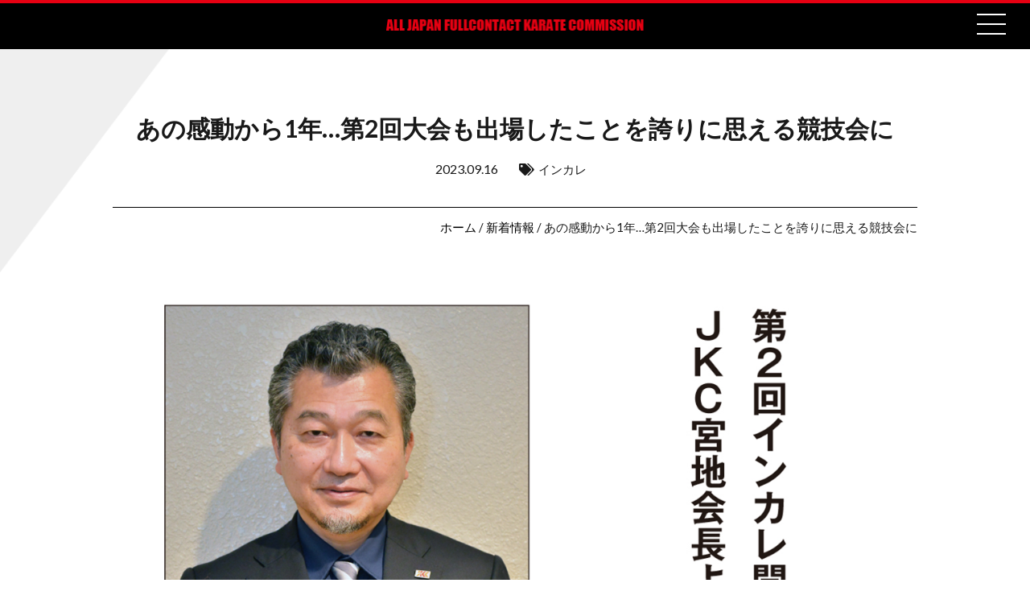

--- FILE ---
content_type: text/html; charset=UTF-8
request_url: https://fullcontactkarate.jp/news/miyachi_message2023/
body_size: 6201
content:

<!DOCTYPE html>

<html lang="ja" prefix="og: http://ogp.me/ns#" class="t-html
">

<head prefix="og: http://ogp.me/ns# fb: http://ogp.me/ns/fb# article: http://ogp.me/ns/article#">
<meta charset="UTF-8">
<title>あの感動から1年…第2回大会も出場したことを誇りに思える競技会に│JKCフルコンタクト空手</title>
<meta name='robots' content='max-image-preview:large' />
<link rel="alternate" title="oEmbed (JSON)" type="application/json+oembed" href="https://fullcontactkarate.jp/wp-json/oembed/1.0/embed?url=https%3A%2F%2Ffullcontactkarate.jp%2Fnews%2Fmiyachi_message2023%2F" />
<link rel="alternate" title="oEmbed (XML)" type="text/xml+oembed" href="https://fullcontactkarate.jp/wp-json/oembed/1.0/embed?url=https%3A%2F%2Ffullcontactkarate.jp%2Fnews%2Fmiyachi_message2023%2F&#038;format=xml" />
<style id='wp-img-auto-sizes-contain-inline-css' type='text/css'>
img:is([sizes=auto i],[sizes^="auto," i]){contain-intrinsic-size:3000px 1500px}
/*# sourceURL=wp-img-auto-sizes-contain-inline-css */
</style>
<link rel='stylesheet' id='dashicons-css' href='https://fullcontactkarate.jp/wp-includes/css/dashicons.min.css?ver=6.9' type='text/css' media='all' />
<link rel='stylesheet' id='thickbox-css' href='https://fullcontactkarate.jp/wp-includes/js/thickbox/thickbox.css?ver=6.9' type='text/css' media='all' />
<link rel='stylesheet' id='wp-block-library-css' href='https://fullcontactkarate.jp/wp-includes/css/dist/block-library/style.min.css?ver=6.9' type='text/css' media='all' />

<style id='classic-theme-styles-inline-css' type='text/css'>
/*! This file is auto-generated */
.wp-block-button__link{color:#fff;background-color:#32373c;border-radius:9999px;box-shadow:none;text-decoration:none;padding:calc(.667em + 2px) calc(1.333em + 2px);font-size:1.125em}.wp-block-file__button{background:#32373c;color:#fff;text-decoration:none}
/*# sourceURL=/wp-includes/css/classic-themes.min.css */
</style>
<script type="text/javascript" src="https://fullcontactkarate.jp/wp-includes/js/jquery/jquery.min.js?ver=3.7.1" id="jquery-core-js"></script>
<script type="text/javascript" src="https://fullcontactkarate.jp/wp-includes/js/jquery/jquery-migrate.min.js?ver=3.4.1" id="jquery-migrate-js"></script>
<link rel="https://api.w.org/" href="https://fullcontactkarate.jp/wp-json/" /><link rel="alternate" title="JSON" type="application/json" href="https://fullcontactkarate.jp/wp-json/wp/v2/news/929" /><link rel="stylesheet" href="https://fullcontactkarate.jp/wp-content/themes/the-thor/css/icon.min.css">
<link rel="stylesheet" href="https://fonts.googleapis.com/css?family=Lato:100,300,400,700,900">
<link rel="stylesheet" href="https://fonts.googleapis.com/css?family=Fjalla+One">
<link rel="stylesheet" href="https://fonts.googleapis.com/css?family=Noto+Sans+JP:100,200,300,400,500,600,700,800,900">
<link rel="stylesheet" href="https://fullcontactkarate.jp/wp-content/themes/the-thor/style.min.css">
<link rel="stylesheet" href="https://fullcontactkarate.jp/wp-content/themes/the-thor-child/style-user.css?1605623940">
<link rel="canonical" href="https://fullcontactkarate.jp/news/miyachi_message2023/" />
<script src="https://ajax.googleapis.com/ajax/libs/jquery/1.12.4/jquery.min.js"></script>
<meta http-equiv="X-UA-Compatible" content="IE=edge">
<meta name="viewport" content="width=device-width, initial-scale=1, viewport-fit=cover"/>
<style>
.content .es-LiconBox:before{background-color:#a83f3f;}.content .es-LiconCircle:before{background-color:#a83f3f;}.content .es-BTiconBox:before{background-color:#a83f3f;}.content .es-BTiconCircle:before{background-color:#a83f3f;}.content .es-BiconObi{border-color:#a83f3f;}.content .es-BiconCorner:before{background-color:#a83f3f;}.content .es-BiconCircle:before{background-color:#a83f3f;}.content .es-BmarkHatena::before{background-color:#005293;}.content .es-BmarkExcl::before{background-color:#b60105;}.content .es-BmarkQ::before{background-color:#005293;}.content .es-BmarkQ::after{border-top-color:#005293;}.content .es-BmarkA::before{color:#b60105;}.content .es-BsubTradi::before{color:#ffffff;background-color:#b60105;border-color:#b60105;}.btn__link-primary{color:#ffffff; background-color:#3f3f3f;}.content .btn__link-primary{color:#ffffff; background-color:#3f3f3f;}.searchBtn__contentInner .btn__link-search{color:#ffffff; background-color:#3f3f3f;}.btn__link-secondary{color:#ffffff; background-color:#3f3f3f;}.content .btn__link-secondary{color:#ffffff; background-color:#3f3f3f;}.btn__link-search{color:#ffffff; background-color:#3f3f3f;}.btn__link-normal{color:#3f3f3f;}.content .btn__link-normal{color:#3f3f3f;}.btn__link-normal:hover{background-color:#3f3f3f;}.content .btn__link-normal:hover{background-color:#3f3f3f;}.comments__list .comment-reply-link{color:#3f3f3f;}.comments__list .comment-reply-link:hover{background-color:#3f3f3f;}@media only screen and (min-width: 992px){.subNavi__link-pickup{color:#3f3f3f;}}@media only screen and (min-width: 992px){.subNavi__link-pickup:hover{background-color:#3f3f3f;}}.content h2{color:#191919}.content h3{color:#191919}.content h4{color:#191919}.content h5{color:#191919}.content ul > li::before{color:#a83f3f;}.content ul{color:#191919;}.content ol > li::before{color:#a83f3f; border-color:#a83f3f;}.content ol > li > ol > li::before{background-color:#a83f3f; border-color:#a83f3f;}.content ol > li > ol > li > ol > li::before{color:#a83f3f; border-color:#a83f3f;}.content ol{color:#191919;}.content .balloon .balloon__text{color:#191919; background-color:#f2f2f2;}.content .balloon .balloon__text-left:before{border-left-color:#f2f2f2;}.content .balloon .balloon__text-right:before{border-right-color:#f2f2f2;}.content .balloon-boder .balloon__text{color:#191919; background-color:#ffffff;  border-color:#d8d8d8;}.content .balloon-boder .balloon__text-left:before{border-left-color:#d8d8d8;}.content .balloon-boder .balloon__text-left:after{border-left-color:#ffffff;}.content .balloon-boder .balloon__text-right:before{border-right-color:#d8d8d8;}.content .balloon-boder .balloon__text-right:after{border-right-color:#ffffff;}.content blockquote{color:#191919; background-color:#f2f2f2;}.content blockquote::before{color:#d8d8d8;}.content table{color:#191919; border-top-color:#E5E5E5; border-left-color:#E5E5E5;}.content table th{background:#7f7f7f; color:#ffffff; ;border-right-color:#E5E5E5; border-bottom-color:#E5E5E5;}.content table td{background:#ffffff; ;border-right-color:#E5E5E5; border-bottom-color:#E5E5E5;}.content table tr:nth-child(odd) td{background-color:#f2f2f2;}
</style>
<link rel="icon" href="https://fullcontactkarate.jp/wp-content/uploads/2020/12/cropped-favicon-32x32.png" sizes="32x32" />
<link rel="icon" href="https://fullcontactkarate.jp/wp-content/uploads/2020/12/cropped-favicon-192x192.png" sizes="192x192" />
<link rel="apple-touch-icon" href="https://fullcontactkarate.jp/wp-content/uploads/2020/12/cropped-favicon-180x180.png" />
<meta name="msapplication-TileImage" content="https://fullcontactkarate.jp/wp-content/uploads/2020/12/cropped-favicon-270x270.png" />
<meta property="og:site_name" content="JKCフルコンタクト空手" />
<meta property="og:type" content="article" />
<meta property="og:title" content="あの感動から1年…第2回大会も出場したことを誇りに思える競技会に" />
<meta property="og:description" content="第2回インカレ開催に向けて &nbsp; あの感動の「第1回全日本学生フルコンタクト空手道選手権大会」から早いものでまもなく1年になろうとしています。「フルコンにインカレなんてできる訳がない」と言われた言葉を跳ね返し、フルコンタクトカラテ新" />
<meta property="og:url" content="https://fullcontactkarate.jp/news/miyachi_message2023/" />
<meta property="og:image" content="https://fullcontactkarate.jp/wp-content/uploads/2023/09/miyachi_message2023-768x542.jpg" />
<meta name="twitter:card" content="summary" />



<link href="https://use.fontawesome.com/releases/v5.6.1/css/all.css" rel="stylesheet">
<link rel="stylesheet" href="https://fullcontactkarate.jp//wp-content/themes/the-thor-child/css/reset.css">
<link rel="stylesheet" href="https://fullcontactkarate.jp//wp-content/themes/the-thor-child/css/common.css?ver=093056">
<link rel="stylesheet" href="https://fullcontactkarate.jp//wp-content/themes/the-thor-child/css/main.css?ver=093056">
<link rel="stylesheet" href="https://fullcontactkarate.jp//wp-content/themes/the-thor-child/css/ui.css?ver=093056">

<link rel="shortcut icon" href="https://fullcontactkarate.jp//wp-content/themes/the-thor-child/img/favicon.ico" type="image/x-icon">
<link rel="apple-touch-icon" href="https://fullcontactkarate.jp//wp-content/themes/the-thor-child/img/apple-touch-icon.png" sizes="180x180">
<link rel="icon" type="image/png" href="https://fullcontactkarate.jp//wp-content/themes/the-thor-child/img/android-touch-icon.png" sizes="192x192">

  <!-- 個別ページの場合の処理 -->
  <meta name="twitter:card" content="summary_large_image">
  <meta name="twitter:image" content="https://fullcontactkarate.jp/wp-content/uploads/2023/09/miyachi_message2023-300x212.jpg">

  <meta property="og:type" content="website"/>
  <meta property="og:title" content="あの感動から1年…第2回大会も出場したことを誇りに思える競技会に｜JKCフルコンタクト空手" />
  <meta property="og:url" content="https://fullcontactkarate.jp/news/miyachi_message2023/" />
  <meta property="og:image" content="https://fullcontactkarate.jp/wp-content/uploads/2023/09/miyachi_message2023-300x212.jpg" />
  <meta property="og:site_name" content="あの感動から1年…第2回大会も出場したことを誇りに思える競技会に｜JKCフルコンタクト空手" />
  <meta name="format-detection" content="telephone=no">
    <meta property="og:description" content="第2回インカレ開催に向けて
&nbsp;

あの感動の「第1回全日本学生フルコンタクト空手道選手権大会」から早いものでまもなく1年になろうとしています。「フルコンにインカレなんてできる訳がない」と言われた言葉を跳ね返し、フルコンタクトカラテ新時代の幕を開けたことは内外に大きな期待と波紋をおこしたように感じています。このインカレ開催にはスポーツ庁様、大学スポーツ協会（UNIVAS）様を始め本当に多くの皆様のご理解とご協力があったからこそ実現することができました。何より情熱が不可能を可能にしたのだと思います。今年も既に「第2回大会」の準備が始まっておりますが「第1回大会」にも増して選手たちが出場したことを誇りに思える競技会にできるようにと考えています。また、インカレだけではなく選手が競技を継続できる環境を作るための支援活動にも力を注ぎつつあります。JKCはフルコンタクト空手が真の意味で市民権を得れるように全力を尽くして努力して参ります。どうぞ多くの学生のご出場そして選手を支えていただける皆様のご来場を役員一同お待ち申し上げます。

&nbsp;

&nbsp;" />


<link rel="preconnect" href="https://fonts.googleapis.com">
<link rel="preconnect" href="https://fonts.gstatic.com" crossorigin>
<link href="https://fonts.googleapis.com/css2?family=Lato:ital,wght@0,300;0,400;0,700;1,300;1,400;1,700&family=Noto+Sans+JP:wght@400;500;700&display=swap" rel="stylesheet">

<style>
html {
    margin-top: 0 !important;
}
</style>
<script src="https://kit.fontawesome.com/1046ddbd7c.js" crossorigin="anonymous"></script>

<!-- Global site tag (gtag.js) - Google Analytics -->
<script async src="https://www.googletagmanager.com/gtag/js?id=G-WL3FRNSC6Z"></script>
<script>
  window.dataLayer = window.dataLayer || [];
  function gtag(){dataLayer.push(arguments);}
  gtag('js', new Date());

  gtag('config', 'G-WL3FRNSC6Z');
</script>
<script async src="https://pagead2.googlesyndication.com/pagead/js/adsbygoogle.js?client=ca-pub-6424694268930572"
     crossorigin="anonymous"></script>

</head>
<body class=" t-logoSp t-logoPc" id="top">

<header class="">
    <div class="wrapper">
        <div class="cf">
            <a href="https://fullcontactkarate.jp//" class="headerlogo"><img src="https://fullcontactkarate.jp//wp-content/themes/the-thor-child/img/logotype.gif" alt="" class="respd"></a>
            <div class="sp_menu">
                <div id="nav-drawer">
                    <div id="nav-open" class="nav_btn"><span></span></div>
                </div>
            </div>
        </div>
    </div>
</header>
<div class="nav_close_cover nav_btn">
    <div class="nav_close"></div>
</div>
<div id="nav-content">
    <div class="wrapper">
      <div class="cf navcol">
        <ul>
            <li><a href="https://fullcontactkarate.jp//">ホーム</a></li>
            <li><a href="https://fullcontactkarate.jp//news/">新着情報</a></li>
            
        <li><a href="https://fullcontactkarate.jp/playing/">PLAYING</a></li>
        
        <li><a href="https://fullcontactkarate.jp/supporting/">SUPPORTING</a></li>
        
        <li><a href="https://fullcontactkarate.jp/watching/">WATCHING</a></li>
                </ul>
        <ul>
            <li><a href="https://fullcontactkarate.jp/about/">JKCとは</a></li>
            <li><a href="https://fullcontactkarate.jp/organization/">組織概要</a></li>
            <li><a href="https://fullcontactkarate.jp/gakuren/" class="sub">学連役員一覧</a></li>
            <li><a href="https://fullcontactkarate.jp/register/">個人会員登録</a></li>
            <li><a href="https://fullcontactkarate.jp/partnershop/" class="sub">会員特典一覧</a></li>
            <li><a href="https://fullcontactkarate.jp/ec/">防具販売</a></li>
            <li><a href="https://fullcontactkarate.jp/contact/">お問い合わせ</a></li>
          </ul>
        </div>
    </div>
</div>


<div class="content topsec34gb1" id="single">
    <div class="topsec34gb2">
        <div class="wrapper">
            <h1 class="heading heading-primary">
                あの感動から1年…第2回大会も出場したことを誇りに思える競技会に<br>
                    <div class="date">2023.09.16</div>
                    <div class="category">
                        <i class="fas fa-tags"></i><a href="https://fullcontactkarate.jp/news_tag/%e3%82%a4%e3%83%b3%e3%82%ab%e3%83%ac/">インカレ</a>                    </div>
                <div class="clear"></div>
            </h1>
            <div class="pan"><a href="/">ホーム</a> / <a href="/news/">新着情報</a> / あの感動から1年…第2回大会も出場したことを誇りに思える競技会に</div>

            <section class="section1">
                <div class="thumbnail">
                    <img src="https://fullcontactkarate.jp/wp-content/uploads/2023/09/miyachi_message2023.jpg" class="respd">
                </div>
                <div class="text"><h3>第2回インカレ開催に向けて</h3>
<p>&nbsp;</p>
<p>あの感動の「第1回全日本学生フルコンタクト空手道選手権大会」から早いものでまもなく1年になろうとしています。「フルコンにインカレなんてできる訳がない」と言われた言葉を跳ね返し、フルコンタクトカラテ新時代の幕を開けたことは内外に大きな期待と波紋をおこしたように感じています。このインカレ開催にはスポーツ庁様、大学スポーツ協会（UNIVAS）様を始め本当に多くの皆様のご理解とご協力があったからこそ実現することができました。何より情熱が不可能を可能にしたのだと思います。今年も既に「第2回大会」の準備が始まっておりますが「第1回大会」にも増して選手たちが出場したことを誇りに思える競技会にできるようにと考えています。また、インカレだけではなく選手が競技を継続できる環境を作るための支援活動にも力を注ぎつつあります。JKCはフルコンタクト空手が真の意味で市民権を得れるように全力を尽くして努力して参ります。どうぞ多くの学生のご出場そして選手を支えていただける皆様のご来場を役員一同お待ち申し上げます。</p>
<p>&nbsp;</p>
<p>&nbsp;</p>
</div>
            </section>
            <div class="backbtnarea">
                <a href="/">BACK</a>
            </div>
        </div>
    </div>
</div>

  <!-- schema -->
  <script type="application/ld+json">
    {
    "@context": "http://schema.org",
    "@type": "Article ",
    "mainEntityOfPage":{
      "@type": "WebPage",
      "@id": "https://fullcontactkarate.jp/news/miyachi_message2023/"
    },
    "headline": "あの感動から1年…第2回大会も出場したことを誇りに思える競技会に",
    "description": "第2回インカレ開催に向けて &nbsp; あの感動の「第1回全日本学生フルコンタクト空手道選手権大会」から早いものでまもなく1年になろうとしています。「フルコンにインカレなんてできる訳がない」と言われた言葉を跳ね返し、フルコンタクトカラテ新時代の幕を開けたことは内外に大きな期待と波紋をおこしたように感じています。このインカレ開催にはスポーツ庁様、大学スポーツ協会（UNIVAS）様を始め本当に多くの [&hellip;]",
    "image": {
      "@type": "ImageObject",
      "url": "https://fullcontactkarate.jp/wp-content/uploads/2023/09/miyachi_message2023-768x542.jpg",
      "width": "768px",
      "height": "542px"
          },
    "datePublished": "2023-09-16T09:55:13+0900",
    "dateModified": "2023-09-16T09:18:00+0900",
    "author": {
      "@type": "Person",
      "name": "wpmaster"
    },
    "publisher": {
      "@type": "Organization",
      "name": "JKCフルコンタクト空手",
      "logo": {
        "@type": "ImageObject",
        "url": "https://fullcontactkarate.jp/wp-content/themes/the-thor/img/amp_default_logo.png",
        "height": "600px",
        "width": "60px"
              }
    }
  }
  </script>
  <!-- /schema -->




<div class="adarea">
  <script async src="https://pagead2.googlesyndication.com/pagead/js/adsbygoogle.js?client=ca-pub-6424694268930572"
     crossorigin="anonymous"></script>
<!-- fullcontactkarate.jp フッター -->
<ins class="adsbygoogle"
     style="display:block"
     data-ad-client="ca-pub-6424694268930572"
     data-ad-slot="3376484796"
     data-ad-format="auto"
     data-full-width-responsive="true"></ins>
<script>
     (adsbygoogle = window.adsbygoogle || []).push({});
</script>
</div>

<footer>
    <div class="to_top">
        <a href="#top"></a>
    </div>
    <div class="footer_links">
        <a href="/privacy/">プライバシーポリシー</a>
    </div>
    <div class="copywrite">&copy; fullcontactkarate.jp</div>
</footer>


<script src="https://fullcontactkarate.jp//wp-content/themes/the-thor-child/js/jquery.matchHeight.js"></script>
<script src="https://fullcontactkarate.jp//wp-content/themes/the-thor-child/js/imgLiquid-min.js"></script>
<script src="https://fullcontactkarate.jp//wp-content/themes/the-thor-child/js/jquery.bgswitcher.js"></script>
<script>
$(function(){

    $('a[href^="#"]').click(function(){
        var speed = 500;
        var href= $(this).attr("href");
        var target = $(href == "#" || href == "" ? 'html' : href);
        var position = target.offset().top;
        var position = position;
        $('#nav-input').prop('checked', false); //アイテムを全部checkedはずす
        $("html, body").animate({scrollTop:position}, speed, "swing");
        return false;
    });

    $('.nav_btn').click(function(){
        if ($('#nav-content').css('display') == 'block') {
            $('#nav-content').fadeOut();
            $('.nav_close_cover').fadeOut();
            $('body').css('overflow','auto');
        }else{
            $('#nav-content').fadeIn();
            $('.nav_close_cover').fadeIn();
            $('body').css('overflow','hidden');
        }
    });
});
function header_h() {
    var header_h = $('header').innerHeight();
    var footer_h = $('footer').innerHeight();
    var windowheight = $(window).height();
    $('.content').css('padding-top',header_h);
    $('#page .topsec34gb2').css('min-height', windowheight - footer_h - header_h );
}
$(function() {

    $('.fs').matchHeight();
    $('#organization .section2 .box').matchHeight();
    $('#organization .section3 .box').matchHeight();

    $(".imgLiquidFill").imgLiquid();
    var newsareabox_width = $('#newsarea .box .imgLiquidFill').width();
    $('#newsarea .box .imgLiquidFill').css("height",newsareabox_width*0.7);
    var timer_common = false;
    // ウインドウの横幅を保持
    var currentWidth = window.innerWidth;
    window.addEventListener("load", function() {
      if (timer_common !== false) {
          clearTimeout(timer_common);
      }
      timer_common = setTimeout(function() {
          header_h();
          $('#topimg').bgSwitcher({
              images: ['https://fullcontactkarate.jp//wp-content/themes/the-thor-child/img/top.jpg','https://fullcontactkarate.jp//wp-content/themes/the-thor-child/img/top2.jpg','https://fullcontactkarate.jp//wp-content/themes/the-thor-child/img/top3.jpg'], // 切り替える背景画像を指定
              interval: 5000, // 背景画像を切り替える間隔を指定 3000=3秒
              loop: false, // 切り替えを繰り返すか指定 true=繰り返す　false=繰り返さない
          });
      }, 100);
      //$('.lazyloadlogo').delay(11000).animate({opacity : 1}, 1000);//logoを7秒後にフェードイン
    });
    window.addEventListener("resize", function() {
        if (currentWidth == window.innerWidth) {
            // ウインドウ横幅が変わっていないため処理をキャンセル。
            return;
        }
        // ウインドウ横幅が変わったのでリサイズと見なす。
        // 横幅を更新
        currentWidth = window.innerWidth;
        if (timer_common !== false) {
            clearTimeout(timer_common);
        }
        timer_common = setTimeout(function() {
            //リサイズ完了時
            header_h();
            $('.fs').matchHeight();
            $('#organization .section3 .box').matchHeight();

            var newsareabox_width = $('#newsarea .box .imgLiquidFill').width();
            $('#newsarea .box .imgLiquidFill').css("height",newsareabox_width*0.7);
        }, 100);
    });

});

</script>
</body>
</html>


--- FILE ---
content_type: text/html; charset=utf-8
request_url: https://www.google.com/recaptcha/api2/aframe
body_size: 258
content:
<!DOCTYPE HTML><html><head><meta http-equiv="content-type" content="text/html; charset=UTF-8"></head><body><script nonce="t4mQ8Mok6pIMK9gjfsKmNQ">/** Anti-fraud and anti-abuse applications only. See google.com/recaptcha */ try{var clients={'sodar':'https://pagead2.googlesyndication.com/pagead/sodar?'};window.addEventListener("message",function(a){try{if(a.source===window.parent){var b=JSON.parse(a.data);var c=clients[b['id']];if(c){var d=document.createElement('img');d.src=c+b['params']+'&rc='+(localStorage.getItem("rc::a")?sessionStorage.getItem("rc::b"):"");window.document.body.appendChild(d);sessionStorage.setItem("rc::e",parseInt(sessionStorage.getItem("rc::e")||0)+1);localStorage.setItem("rc::h",'1769247059334');}}}catch(b){}});window.parent.postMessage("_grecaptcha_ready", "*");}catch(b){}</script></body></html>

--- FILE ---
content_type: text/css
request_url: https://fullcontactkarate.jp//wp-content/themes/the-thor-child/css/common.css?ver=093056
body_size: 1122
content:

a{
	color:#000;
	text-decoration:none;
	font-weight: normal!important;
}
a:hover{
	font-weight: normal!important;
}
.center {
	display:block;
	margin:0 auto;
}
.clear {
	clear:both;
}
.show_768{
	display: none;
}
@media screen and (max-width: 768px) {
	.show_768{
		display: block;
	}
	.hide_768{
		display: none;
	}
}

/*////////////////////////////////////////////////////////*/
/*//////////////////// clearfix //////////////////////////*/
/*////////////////////////////////////////////////////////*/
.cf:before,
.cf:after {
    content: " ";
    display: table;
}
.cf:after {
    clear: both;
}
.cf {
    *zoom: 1;
}
.clear{
	clear:both;
}
.left{
	float: left;
}
.right{
	float: right;
}
/*////////////////////////////////////////////////////////*/
/*//////////////////// responsive ////////////////////////*/
/*////////////////////////////////////////////////////////*/
.respd,.news_box img{
	max-width: 100%;
	height: auto;
	width /***/:auto;　
}

/*////////////////////////////////////////////////////////*/
/*//////////////////// fadeaction ////////////////////////*/
/*////////////////////////////////////////////////////////*/

.fade{
	opacity: 1;
    -webkit-transition: all 0.3s ease;
    -moz-transition: all 0.3s ease;
    -o-transition: all 0.3s ease;
    transition: all  0.3s ease;
}
.fade:hover{
    opacity: 0.7;
}

/*////////////////////////////////////////////////////////*/
/*////////////////////// menu ////////////////////////////*/
/*////////////////////////////////////////////////////////*/

#nav-drawer {
  position: relative;
}

.nav-unshown {
  display:none;
}
#nav-open {
	display: inline-block;
	width: 100%;
	height: 24px;
	vertical-align: middle;
	cursor: pointer;
}
#nav-open span, #nav-open span:before, #nav-open span:after {
    position: absolute;
    height: 2px;
    width: 36px;
    border-radius: 0px;
    background: #fff;
    display: block;
    content: '';
    cursor: pointer;
    left: 0;
}
#nav-open span{
	top: 0;
}
#nav-open span:before {
	bottom: -12px;
}
#nav-open span:after {
	bottom: -24px;
}
#nav-close {
	display: none;
	position: fixed;
	z-index: 99;
	top: 0;
	left: 0;
	width: 100%;
	height: 100%;
	background: black;
	opacity: 0;
	transition: .3s ease-in-out;
}
#nav-content {
	display: none;
	padding: 80px 20px 20px 20px;
	overflow: auto;
	position: fixed;
	top: 0;
	left: 0;
	z-index: 99;
	width: 100%;
	height: 100%;
	background: rgba(0,0,0,0.9);
	color: #fff;
	text-align: center;
}
#nav-content a {
    color: #fff;
    padding: 10px 0;
    width: 100%;
    display: block;
    font-size: 16px;
}
#nav-content ul{
	width: 100%;
	max-width: 280px;
	margin: 40px;
	/* margin: 20px auto 0; */
}
#nav-content ul li a{
	padding: 10px 20px;
	border-bottom: 1px dotted #aaa;
	position: relative;
	width: 100%;
	position: relative;
	font-size: 16px;
	text-align: left;
	display: block;
}
#nav-content ul li a.sub{
	padding-left: 40px;
}
#nav-content ul li a span{
	font-size: 11px;
	margin-left: 10px;
}
#nav-content ul li a::before{
	content: '';
	width: 0;
	height: 0;
	border-style: solid;
	border-width: 4px 0 4px 6px;
	border-color: transparent transparent transparent #fff;
	position: absolute;
	left: 0;
	top: calc(50% - 3px);
}
#nav-content ul li a.sub::before{
	left: 20px;
}
/*閉じるボタン*/
.nav_close_cover {
    display: none;
    cursor: pointer;
    position: fixed;
    top: 15px;
    right: 25px;
    z-index: 100;
}
.nav_close{
    display: inline-block;
    position: relative;
    margin: 0 20px 0 20px;
    padding: 0;
    width: 1px;
    height: 40px;
    background: #fff;
    transform: rotate(45deg);
}
.nav_close:before{
    display: block;
    content: "";
    position: absolute;
    top: 20px;
    left: -20px;
    width: 40px;
    height: 1px;
    background: #fff;
}
.navcol{
	display: flex;
	justify-content: center;
}


@media screen and (max-width: 640px) {
	.navcol{
		display: block;
	}
	#nav-content ul{
		margin: 0 auto;
	}
	
}

--- FILE ---
content_type: text/css
request_url: https://fullcontactkarate.jp//wp-content/themes/the-thor-child/css/main.css?ver=093056
body_size: 5554
content:
/*//////////////////////////////////////*/
/*/////////////// 共通 //////////////////*/
/*//////////////////////////////////////*/
* {
    margin: 0px;
    padding: 0px;
}
::selection {
    background: #CCFFFF;
    color: #000;
}
::-moz-selection {
    background: #CCFFFF;
    color: #000;
}
.content a {
    color: #000;
}
body {
  font-family: 'Lato' ,"Helvetica Neue",
  "Hiragino Kaku Gothic ProN",
  'ヒラギノ角ゴ ProN',
  "Hiragino Sans",
  '小塚ゴシック Pro','Kozuka Gothic Pro',
    Meiryo,
    sans-serif;
	font-size: 15px;
	line-height: 1.8;
    min-height: 100vh;
}
.content {
    font-size: 1em!important;
}
.wrapper{
	width: 100%;
	max-width: 1080px;
	padding: 0 40px;
	margin: 0 auto;
}
.content ol>li:before, .content ul>li:before{
    display: none;
}
.adarea{
  text-align: center;
}
h3{
    border-left: 3px solid #efefef;
    padding-left: 6px;
    font-size: 20px;
}
.step::before{
    font-size: 13px;
    content: "STEP.";
}
.step .num{
    font-size: 20px;
    padding-left: 3px;
}
.grayborderarea{
    padding: 20px;
    border: #ccc 1px solid;
}

/*//////////////////////////////////////*/
/*///////// エディター入力 ///////////////*/
/*//////////////////////////////////////*/
.content div, .content p {
    margin-top: 0;
}
.edit_h1{
    font-size:30px!important;
    font-weight: normal!important;
    padding-left: 0px!important;
    margin-bottom: 50px;
    text-align: center;
    line-height: 80px;
    background: #eee;
    letter-spacing: 2px;
}
.edit_h2{
    font-size:30px!important;
    font-weight: normal!important;
    padding-left: 20px!important;
    border-left: 4px solid #000;
    margin-bottom: 20px;
}
.edit_index{
    padding-left: 30px;
}
.edit_bold{
    font-size:1.3em!important;
    line-height:1.5!important;
    font-weight: bold!important;
    margin-bottom: 5px;
}


/*//////////////////////////////////////*/
/*/////////////// header ///////////////*/
/*//////////////////////////////////////*/
header{
    background: #000;
    width: 100%;
    position: fixed;
    padding: 15px 0;
    top: 0;
    left: 0;
    z-index: 99;
    border-top: 4px solid #e60012;
}
header a{
    width: 320px;
    display: block;
    margin: 0 auto;
}
.sp_menu {
    display: block;
    width: 36px;
    height: 24px;
    position: fixed;
    top: 17px;
    right: 30px;
    z-index: 99;
}
/*//////////////////////////////////////*/
/*/////////////// footer ///////////////*/
/*//////////////////////////////////////*/
footer{
    background: #000;
    width: 100%;
    color: #555555;
    border-bottom: 4px solid #e60012;
    padding: 20px 0;
    position: relative;
}
.footer_links{
    margin: 0 auto 10px;
    text-align: center;
}
.footer_links a{
    display: inline-block;
    color: #ccc;
    font-size: 12px;
}
.to_top a {
    position: absolute;
    display: inline-block;
    border-top: solid 2px #ccc;
    border-left: solid 2px #ccc;
    width: 24px;
    height: 24px;
    transform: rotate(45deg);
    top: -30px;
    left: calc(50% - 12px);
}
.copywrite{
    width: 100%;
    text-align: center;
    font-size: 16px;
}
/*//////////////////////////////////////*/
/*/////////////// front ////////////////*/
/*//////////////////////////////////////*/
#frontpage .toph2{
    font-size: 54px;
    line-height: 1;
    width: 100%;
    text-align: center;
    color: #e60012;
    margin-bottom: 60px;
}
#frontpage .toph2 span{
    display: block;
    line-height: 1;
    margin-top: 10px;
    font-size: 24px;
}
#joinbanner{
    text-align: right;
    padding-right: 20px;
    margin-top: -120px;
}
#joinbanner img{
    max-height: 120px;
    padding-bottom: 20px;
}
#topsec1{
    padding: 0 0 80px;
    background: url(../img/half.gif)no-repeat center center;
    background-size: cover;
}
#topsec1 .topsec1wrapper{
    max-width: 580px;
}
#topsec1 img{
    margin-bottom: 20px;
    display: block;
}
#topsec1 .toph2{
    margin-bottom: 30px;
}
#topsec2 a.tiles{
    text-decoration: none;
    color: #fff;
    display: block;
}
#topsec2 .tiles .wrapper{
    position: relative;
    padding-top: 75px;
    padding-bottom: 100px;
}
#topsec2 .tiles .wrapper::before{
    content: '';
    width: 40px;
    height: 100px;
    position: absolute;
    top: calc(50% - 50px);
    background: url(../img/arrow.png)no-repeat center center;
    background-size: contain;
}
#topsec2 .tile1 .wrapper::before,#topsec2 .tile3 .wrapper::before{
    right: 30px;
}
#topsec2 .tile2 .wrapper::before{
    left: 30px;
}
#topsec2 .tiles .tilebg{
    width: 100%;
}
#topsec2 .tiles .tiletitle{
    font-size: 54px;
    line-height: 1;
    margin-bottom: 30px;
    font-weight: bold;
}
#topsec2 .tiles .tiletitle span{
    font-size: 18px;
    font-weight: bold;
    display: block;
    margin-top: 10px;
}
#topsec2 .tiles.tile1 .tilebg,#topsec2 .tiles.tile3 .tilebg{
    background: url(../img/lefttop.png)no-repeat left top;
    background-size: contain;
}
#topsec2 .tiles.tile2 .tilebg{
    background: url(../img/rightbottom.png)no-repeat right bottom;
    background-size: contain;
}
#topsec2 .tiles.tile1{
    background: url(../img/content1.jpg)no-repeat center center;
    background-size: cover;
}
#topsec2 .tiles.tile2{
    background: url(../img/content2.jpg)no-repeat center center;
    background-size: cover;
    text-align: right;
}
#topsec2 .tiles.tile3{
    background: url(../img/content3.jpg)no-repeat center center;
    background-size: cover;
}
#topsec2 .tiles.tile1 .tiletextarea,#topsec2 .tiles.tile3 .tiletextarea{
    padding-right: 60px;
}
#topsec2 .tiles.tile2 .tiletextarea{
    padding-left: 60px;
}
#topsecec{
    margin-bottom: 70px;
    text-align: center;
    padding: 0 30px;

}
.topsec34gb1{
    background: url(../img/topbg1.gif)no-repeat left top;
    background-size: 20%;
}
.topsec34gb2{
    background: url(../img/topbg2.gif)no-repeat right bottom;
    background-size: 20%;
    padding: 80px 0 100px;
}
#frontpage .boxes{
    text-align: center;
}
#frontpage .boxes a{
    /*width: calc(25% - 20px);*/
    /*margin-right: 20px;*/
    width:22.7%;
    margin: 1%;
    display: inline-block;
    padding: 30px;
    text-align: center;
    border: 1px solid #ccc;
    margin-bottom: 20px;
}
#topsec3,#topsec4{
    margin-bottom: 130px;
}
#newsarea{
    padding: 50px 0;
    width: 100%;
    background: rgba(255,255,255,0.5);
    margin-bottom: 60px;
    border-bottom: #efefef 1px solid;
}
#newsarea .box{
    width: calc(25% - 9px);
    margin-right: 12px;
    float: left;
}
#newsarea .box:nth-child(4n){
    margin-right: 0;
}
.morebtn,#single .backbtnarea a{
    display: block;
    width: 80%;
    margin: 30px auto 0;
    border: 1px solid #737373;
    color: #737373;
    max-width: 300px;
    height: 40px;
    line-height: 40px;
    font-size: 15px;
    text-align: center;
}
.morebtn_hanten{
    display: block;
    width: 80%;
    margin: 30px auto 0;
    background-color: #222;
    color: #fff!important;
    max-width: 300px;
    height: 40px;
    line-height: 40px;
    font-size: 15px;
    text-align: center;
}
.link_text{
    font-size: 15px;
    line-height: 1.3;
    margin-bottom: 10px;
}
.link_text span{
    display: block;
    margin-bottom: 2px;
    font-size: 12px;
}
.imgLiquidFill{
    margin-bottom: 10px;
    height: 170px;
}
.imgLiquidFill img{
    margin-bottom: 0!important;
}
.li_terms a{
    font-size: 12px;
    padding: 3px 5px;
}
.li_terms i{
    font-size: 12px;
}
/*//////////////////////////////////////*/
/*/////////////// page /////////////////*/
/*//////////////////////////////////////*/
.edit_h2{
    font-size:30px!important;
    font-weight: normal!important;
    padding-left: 20px!important;
    border-left: 4px solid #000;
    margin-bottom: 20px;
}
.pan{
    margin: 15px 0 35px 0!important;
    line-height: 1.3;
    text-align: right;
}
#page .heading-primary{
    font-size: 60px;
    font-weight: bold;
    line-height: 1;
    text-align: center;
    padding-bottom: 30px;
    border-bottom: 1px solid #000;
    margin: 0!important;
    width: 100%;
}
#page .heading-primary span{
    line-height: 1;
    font-size: 25px;
    display: block;
    margin: 15px auto 0!important;
}
#page .topsec34gb2{
    padding-top: 40px;
}
.archive_ul .box{
    margin-bottom: 50px;
}
.archive_ul .box .left{
    width: 300px;
}
.archive_ul .box .right{
    width: calc(100% - 300px);
    padding: 25px 0 25px 40px;
}
.archive_ul .box .right h2{
    margin: 0 0 20px 0;
    font-size: 20px;
    font-weight: bold;
    line-height: 1.3;
}
.archive_ul .box .right .date{
    width: 100px;
    float: left;
    line-height: 15px;
    border-right: 1px solid #000;
    font-size: 15px;
}
.archive_ul .box .right .category{
    width: calc(100% - 100px);
    line-height: 15px;
    float: right;
    padding-left: 25px;
}
.archive_ul .box .right .category_nondate{
    width: auto;
    float: none;
    padding-left: 0px;
}
.archive_ul .box .right .category a,.archive_ul .box .right .category i{
    font-size: 12px;
}
.archive_ul .box .right .category a{
    margin-right: 10px;
}
.archive_ul .box .right .category i{
    margin-right: 5px;
}
.archive_ul .box .right .text{
    line-height: 1.8;
    margin-top: 20px;
}


#single .heading-primary {
    text-align: center;
    font-size: 30px;
    line-height: 1.5;
    width: 100%;
    border-bottom: 1px solid #000;
    padding-bottom: 30px;
    margin-bottom: 0;
    font-weight: bold;
}
#single .heading-primary .date{
    font-size: 16px;
    margin-top: 10px;
    font-weight: normal;
    display: inline-block;
    margin-right: 20px;
}
#single .heading-primary .category{
    display: inline-block;
}
#single .heading-primary .category a{
    font-weight: normal;
    margin-right: 10px;
    font-size: 15px;
}
#single .heading-primary .category i{
    font-size: 15px;
    margin-right: 5px;
}
#single .thumbnail{
    text-align: center;
    margin-bottom: 30px;
}
#single .thumbnail img{
    max-width: 100%;
}

/*//////////////////////////////////////*/
/*/////////////// pager /////////////////*/
/*//////////////////////////////////////*/
.pager__item-prev,.pager__item-next{
    display: none;
}
.page-numbers, .pager__item{
    font-family: 'Lato' ,"Helvetica Neue",
    "Hiragino Kaku Gothic ProN",
    'ヒラギノ角ゴ ProN',
    "Hiragino Sans",
    '小塚ゴシック Pro','Kozuka Gothic Pro',
      Meiryo,
      sans-serif;
}
.pager li, .pager li a {
    padding: 0!important;
    line-height: 1;
    margin: 0 2px!important;
    min-width: 0;
    width: auto;
    border: none;
    font-size: 20px;
    text-decoration: underline;
}
.pager__item-current, .pager__item:hover{
    background: none;
    color: #000;
    text-decoration: none!important;
    font-weight: normal;
}

/*//////////////////////////////////////*/
/*////////////// page //////////////////*/
/*//////////////////////////////////////*/
#playing h2{
    font-size: 30px;
    margin: 0 0 40px;
}
#playing .playing_img{
    display: block;
    margin: 0 auto 45px;
    width: 100%;
    max-width: 740px;
}
#playing .section1{
    text-align: center;
    font-size: 16px;
}
#playing .section1 a{
    width: 80%;
    margin: 80px auto 0;
    max-width: 380px;
    display: block;
}
#supporting{
    font-size: 16px;
}
#supporting h2{
    font-size: 30px;
    text-align: center;
    margin-bottom: 40px;
}
#supporting .section1{
    margin-bottom: 90px;
    text-align: center;
}
.sup_relative {
    position: relative;
    padding: 50px 40px 10px 200px;
    width: calc(100% - 30px);
    margin: 0 0 0 30px;
    background: #efefef;
}
.sup_absolute{
    width: 175px;
    position: absolute;
    top: 30px;
    left: -30px;
    border: 1px solid #ccc;
    display: block;
    box-sizing: border-box;
}
#supporting .box{
    font-size: 12px;
    margin-bottom: 40px;
}
#supporting .box .sup_point{
    text-decoration: underline;
    font-size: 10px;
    margin-bottom: 10px;
    line-height: 1;
}
#supporting .box .boxtitle{
    font-size: 16px;
    margin-bottom: 10px;
}
#supporting h3{
    margin: 0 auto 10px 0;
    font-size: 20px;
}
#supporting .boxes{
    margin-top: 40px;
}
#supporting .section2 .box{
    width: 48%;
    float: left;
}
#supporting .section2,#supporting .section3{
    margin-bottom: 60px;
}
#supporting .section2 .box:nth-child(even){
    float: right;
}
#watching h2{
    font-size: 30px;
    margin-bottom: 40px;
}
#watching .watching_img {
    display: block;
    margin: 0 auto 45px;
    width: 100%;
    max-width: 740px;
}
#watching section{
    margin-bottom: 80px;
    font-size: 16px;
    text-align: center;
}
#watching section:last-child{
    margin-bottom: 0;
}
#about{
    font-size: 16px;
    text-align: center;
}
#about h2{
    font-size: 30px;
    margin-bottom: 40px;
}
#about .section2{
    width: 100%;
    padding: 80px 40px;
    background: #efefef;
    margin-top: 80px;
}
#about .section3{
  margin-top: 80px;
}
.about_img{
    margin-top: 40px;
}
#organization h2{
    font-size: 30px;
    margin-bottom: 40px;
    text-align: center;
}
.ogn_post{
    font-size: 11px;
    line-height: 1;
    margin-bottom: 20px;
}
.ogn_postl{
  font-size: 22px;
}
.ogn_name{
    font-size: 25px;
    line-height: 1;
    margin-bottom: 15px;
}
.ogn_namel{
    font-size: 35px;
}
.ogn_postsub{
    font-size: 14px;
    line-height: 1.5;
}
#organization .section1{
    font-size: 12px;
}
#organization .section1 .ogn_postsub{
    margin-bottom: 30px;
}
#organization .section1 .left{
    width: 230px;
}
#organization .section1 .right{
    width: calc(100% - 230px);
    padding-left: 30px;
}
#organization .section2, #organization .section3{
    margin: 60px 0;
}
#organization .section2 .box{
    width: 25%;
    /*min-width: 300px;*/
    padding-left: 20px;
    border-left: 3px solid #efefef;
    margin: 0 0 50px;
    float: left;
}
#organization .section3 .box{
    width: calc(20% - 20px);
    margin-right: 25px;
    margin-bottom: 25px;
    float: left;
    text-align: center;
}
#organization .section3 .box img{
    margin-bottom: 20px;
}
#organization .section3 .box:nth-child(5n) {
    margin-right: 0;
}
#organization .section4{
    margin-top: 120px;
    text-align: center;
}
#organization .section4 iframe{
    height: 400px;
    width: 100%;
    margin-bottom: 20px;
}
#organization .section5 .box{
    margin-bottom: 40px;
    padding-left: 20px;
    border-left: 3px solid #efefef;
}

#register section{
    margin-bottom: 60px;
}
#register h3{
    margin-top: 1.5rem;
}

#register ul{
    margin-top:1rem;
    margin-bottom:1rem;
    margin-left: 2rem;
}
#register li{
    list-style:circle;
    padding-left: 0;
}

#privacy h2{
    line-height: 1.4;
    font-size: 1.2em;
    text-align: center;
    padding: 10px 20px;
    width: 100%;
    border-top: 1px solid #ccc;
    border-bottom: 1px solid #ccc;
    margin: 40px auto 20px;
}
#privacy li{
    padding-left: 1em;
    position: relative;
    margin-top: 0.3em;
}
#privacy li::after{
    content: '・';
    position: absolute;
    top: 0;
    left: 0;
}
#privacy{
    font-feature-settings : "palt";
    letter-spacing:1px;
}
/*//////////////////////////////////////*/
/*////////////// contact ///////////////*/
/*//////////////////////////////////////*/
#contact .mast{
    display: inline-block;
    background: red;
    margin-left: 8px;
    font-size: 11px;
    padding: 0.5em 5px;
    border-radius: 5px;
    color: #fff;
    font-weight: bold;
    line-height: 1;
}
#contact .input_item{
    display: inline-block;
}
#contact .btn {
    -webkit-appearance: none;
    -moz-appearance: none;
    appearance: none;
    display: inline-block;
    width: 150px;
    border: none;
    height: 40px;
    margin: 40px 5px 0;
    background: #111;
    color: #fff;
    outline: none;
    border-radius: 0;
    cursor: pointer;
}
#contact a.btn{
    line-height: 40px;
}
#contact table th{
    vertical-align: middle;
    width: 250px;
    background: #555;
}
#contact input,
#contact select,
#contact textarea {
    width: 100%;
    padding: 8px 10px;
}
#contact label input{
    width: auto;
}
#contact select{
    max-width: 200px;
}
#contact .input_s{
    max-width: 100px;
}
#contact .input_m{
    max-width: 300px;
}
#contact table td label {
    margin: 10px 0;
    display: block;
}
#contact .errorcomment{
    color: red;
    font-size: 12px;
    margin-bottom: 5px;
    line-height: 1.5;
}
#contact .formbtn_area form{
    display: inline-block;
}


/*//////////////////////////////////////*/
/*////////////// partnershop ///////////////*/
/*//////////////////////////////////////*/
.partnershop .box{
    background: #efefef;
    display: flex;
}
.partnershop .box .right h2 {
    margin: 0 0 10px 0;
}
.partnershop .box .left {
    text-align: center;
    padding: 40px;
    padding-right: 0;
}
.partnershop .box .right {
    width: calc(100% - 300px);
    padding: 40px;
}
.partnershop .box .right .descarea{
    margin-top: 20px;
    border-top: #ccc 1px solid;
    padding-top: 20px;
}
.partnershop .box .right .descarea table,.partnershop .box .right .descarea tr{
    border: none;
}
.partnershop .box .right .descarea th,.partnershop .box .right .descarea td{
    border: none;
    color: #222;
    background: none;
}
.partnershop .box .right .descarea th{
    width: 100px;
    padding-left: 0;
}

/*//////////////////////////////////////*/
/*////////////// ecshop ///////////////*/
/*//////////////////////////////////////*/

.ecpage .box{
    display: flex;
    justify-content: space-between;
    flex-wrap: wrap;
}
.ecpage .box .ecimg{
    width: 30%;
}
.ecpage .box .ectext{
    width: 60%;
}
.ecpage .box .ectext .sizearea{
    border-top: #ccc 1px solid;
    border-bottom: #ccc 1px solid;
    padding: 10px 0;
    margin: 5px 0;
}
.ecpage .box .ectext .pricearea{
    font-size: 2rem;
    text-align: right;
}
.ecpage .box .ectext .soldout{
    font-size: 2rem;
    text-align: right;
    border-top: #ccc 1px solid;
    padding-top: 10px;
    margin-top: 5px;
}
.unit{
    font-size: 0.8rem;
}
.sizearea .lavel{
    width: 70px;
    display: inline-block;
}
.sizearea .sizeno{
    width: 40px;
}
.ecpage .btn {
    -webkit-appearance: none;
    -moz-appearance: none;
    appearance: none;
    display: inline-block;
    width: 150px;
    border: none;
    height: 40px;
    margin: 40px 5px 0;
    background: #111;
    color: #fff;
    outline: none;
    border-radius: 0;
    cursor: pointer;
}


/*//////////////////////////////////////*/
/*////////////// gakuren ///////////////*/
/*//////////////////////////////////////*/
#gakuren h2{
    text-align: center;
}

#gakuren h3{
    border-left: none;
    padding-left: 0;
    margin: 4rem 0;
}

#gakuren section .box{
    width: 25%;
    /*min-width: 300px;*/
    padding-left: 20px;
    padding-right: 10px;
    border-left: 3px solid #efefef;
    margin: 0 0 50px;
    float: left;
}



@media screen and (max-width: 980px) {
    #joinbanner{
        margin-top: -100px;
    }
    #joinbanner img{
        max-height: 100px;
    }
    #organization .section2 .box{
        width: 33%;
    }
    #gakuren section .box{
        width: 33%;
    }
}
@media screen and (max-width: 840px) {
  #organization .section2 .box{
      width: 50%;
  }
  #gakuren section .box{
    width: 50%;
}
}
@media screen and (max-width: 768px) {
    #nav-open {
        height: 20px;
    }
    .sp_menu {
        height: 20px;
        right: 20px;
    }
    #nav-open span:after {
        bottom: -20px;
    }
    #nav-open span:before {
        bottom: -10px;
    }
    #frontpage .boxes a {
        padding: 15px;
    }
    #frontpage .toph2,#topsec2 .tiles .tiletitle {
        font-size: 42px;
        margin-bottom: 40px;
    }
    #frontpage .toph2 span,#topsec2 .tiles .tiletitle span {
        margin-top: 10px;
        font-size: 18px;
    }
    #topsec3,#topsec4 {
        margin-bottom: 60px;
    }
    #newsarea .box{
        width: calc(50% - 10px);
        margin-right: 20px;
        margin-bottom: 20px;
    }
    #newsarea .box:nth-child(even){
        margin-right: 0;
    }
    #newsarea .morebtn,#single .backbtnarea a{
        margin-top: 10px;
    }
    .archive_ul .box .right {
        width: 100%;
        padding: 20px 0 0;
    }
    .archive_ul .box .left {
        width: 100%;
        max-width: 400px;
    }
    .archive_ul .box {
        margin-bottom: 30px;
    }
    .archive_ul .box .right h2 {
        margin: 0 0 10px 0;
    }
    .archive_ul .box .right .text {
        margin-top: 10px;
    }
    .pan{
        text-align: left;
    }
    #single .heading-primary {
        font-size: 24px;
        padding-bottom: 25px;
    }
    #playing h2,#supporting h2,#watching h2,#about h2,#organization h2 {
        font-size: 24px;
    }
    #playing .section1 a {
        margin: 40px auto 0;
    }
    #supporting .section2 .box,
    #supporting .section2 .box:nth-child(even) {
        width: 100%;
        float: none;
    }
    .sup_absolute {
        width: 155px;
    }
    .sup_relative {
        padding: 40px 40px 10px 160px;
    }
    #watching .watching_img {
        margin: 0 auto 30px;
    }
    #about .section2 {
        padding: 50px 40px;
        margin-top: 60px;
    }
    #organization .section3{
        text-align: center;
    }
    #organization .section3 .box {
        width: 180px;
        margin: 0 10px 30px;
        float: none;
        display: inline-block;
        vertical-align: top;
    }
    #organization .section2, #organization .section3 {
        margin: 50px 0 30px;
    }
    #organization .section4 {
        margin-top: 60px;
    }
    .partnershop .box .left {
        text-align: center;
        padding: 30px;
        padding-right: 0;
        width: auto;
        max-width: 200px;
    }
    .partnershop .box .right {
        width: calc(100% - 100px);
        padding: 30px;
    }
    .partnershop .box .right .descarea th{
        width: 70px;
    }
}
@media screen and (max-width: 640px) {
    header a {
        width: 280px;
    }
    #topsec1 {
        padding: 0 0 60px;
    }
    #topsec2 .tiles .wrapper {
        padding-top: 40px;
        padding-bottom: 50px;
    }
    .topsec34gb1{
        background-size: 40%;
    }
    .topsec34gb2 {
        background-size: 40%;
        padding: 60px 0 80px;
    }
    #frontpage .boxes a,#frontpage .boxes a:nth-child(4n) {
        width: 130px;
        margin: 0 5px 15px;
        padding: 10px;
    }
    #single .topsec34gb2 {
        padding: 40px 0 80px;
    }
    .sup_absolute {
        width: 120px;
        top: -30px;
        left: 30px;
    }
    .sup_relative {
        padding: 110px 30px 20px 30px;
        width: 100%;
        margin: 0;
    }
    #supporting,#about,#organization {
        font-size: 14px;
    }
    .ogn_post {
        margin-bottom: 15px;
    }
    .ogn_name {
        font-size: 20px;
        margin-bottom: 10px;
    }
    .ogn_namel{
        font-size: 35px;
    }
    .ogn_postsub {
        font-size: 12px;
    }
    #organization .section1 .left {
        width: 230px;
        float: none;
        margin: 0 auto 30px;
    }
    #organization .section1 .right {
        width: 100%;
        padding-left: 0;
        margin: 0 auto;
        float: none;
    }
    #organization .section3 .box {
        width: 130px;
    }
    #contact table th,#contact table td{
        width: 100%;
        display: block;
        border: none;
    }
    #contact table tr:nth-child(odd) td {
        background-color: #fff;
    }
    .partnershop .box{
        display: block;
    }
    
    .partnershop .box .left,.partnershop .box .right {
        width: 100%;
        max-width: none;
        padding: 20px 30px 30px 30px;
    }
    .partnershop .box .left{
        padding:30px 70px;
        padding-bottom: 0;
    }
    .partnershop .box .left .morebtn{
        margin-top: 10px;
    }
    .partnershop .box .right .descarea {
        padding-top: 5px;
    }
    .partnershop .box .right table th, .partnershop .box .right table td{
        padding: 3px;
    }
}
@media screen and (max-width: 540px) {
    .edit_h2{
        font-size:22px!important;
    }
    body{
        font-size: 13px;
    }
    .wrapper{
        padding: 0 30px;
    }
    #organization .section3 .box {
        width: 48%;
        float: left;
        margin: 0 0 25px 0;
    }
    #organization .section3 .box:nth-child(even){
        float: right;
    }
    .ecpage .box .ecimg,.ecpage .box .ectext{
        width: 100%;
    }
}
@media screen and (max-width: 480px) {
    #frontpage .toph2, #topsec2 .tiles .tiletitle {
        font-size: 32px;
        margin-bottom: 30px;
    }
    #frontpage .toph2 span, #topsec2 .tiles .tiletitle span {
        margin-top: 10px;
        font-size: 14px;
    }
    #joinbanner{
        text-align: center;
        padding-right: 0;
        margin-top: 20px;
    }
    #joinbanner img{
        max-height:none;
        padding-bottom: 0;
        width: 80%;
    }
    #topsec2 .tiles .wrapper::before{
        width: 25px;
    }
    #topsec2 .tiles.tile1 .tiletextarea, #topsec2 .tiles.tile3 .tiletextarea {
        padding-right: 40px;
    }
    #topsec2 .tiles.tile2 .tiletextarea {
        padding-left: 40px;
    }
    #topsec2 .tiles .tiletextarea br{
        display: none;
    }
    .copywrite {
        font-size: 14px;
        line-height: 40px;
    }
    #topimg {
        padding: 60px 30px!important;
    }

    header a {
        width: 230px;
    }
    #newsarea .box {
        width: 100%;
        margin-right: 0;
        margin-bottom: 15px;
        float: none;
    }
    .link_text {
        font-size: 13px;
    }
    #newsarea {
        padding: 30px 0 50px;
        margin-bottom: 40px;
    }
    .archive_ul .box .right h2 {
        font-size: 18px;
    }
    .archive_ul .box .right .text {
        margin-top: 8px;
        line-height: 1.6;
    }
    #page .heading-primary {
        font-size: 40px;
        padding-bottom: 20px;
    }
    #page .heading-primary span {
        font-size: 16px;
        margin: 10px auto 0!important;
        font-weight: bold;
    }
    .pan {
        margin: 10px 0 20px 0!important;
        font-size: 13px;
    }
    #page .topsec34gb2 {
        padding-top: 30px;
    }
    #single .heading-primary {
        font-size: 22px;
        line-height: 1.3;
        padding-bottom: 20px;
    }
    #single .thumbnail{
        margin-bottom: 20px;
    }
    #playing h2,
    #supporting h2,
    #watching h2,
    #about h2 {
        font-size: 18px;
        text-align: left;
        margin-bottom: 20px;
        margin-top: 35px;
        font-weight: bold;
    }
    #organization h2{
        font-size: 18px;
        margin-bottom: 20px;
        margin-top: 35px;
        font-weight: bold;
    }
    #playing .section1,
    #supporting .section1,
    #watching section,
    #about {
        text-align: left;
        font-size: 14px;
    }
    #playing .playing_img {
        margin: 0 auto 25px;
    }
    #about .about_img {
        margin-top: 25px;
    }
    #supporting .section1 {
        margin-bottom: 70px;
    }
    #supporting .box .boxtitle {
        margin-bottom: 5px;
    }
    #supporting .box {
        margin-bottom: 30px;
    }
    #watching .watching_img {
        margin: 0 auto 20px;
    }
    #watching section {
        margin-bottom: 50px;
    }
    #about .section2 {
        padding: 30px;
        margin-top: 40px;
    }
    #about .section2 h2{
        margin-top: 0;
    }
    #organization .section2, #organization .section3 {
        margin: 50px 0 10px;
    }
    #organization .section3 .box img {
        margin-bottom: 15px;
    }
    .ogn_post {
        margin-bottom: 10px;
    }
    #contact .btn {
        width: 110px;
    }
    #privacy .heading-primary {
        font-size: 32px;
    }

}


--- FILE ---
content_type: text/css
request_url: https://fullcontactkarate.jp//wp-content/themes/the-thor-child/css/ui.css?ver=093056
body_size: 860
content:
table,td,th,tr{
  border: #ccc 1px solid;
}
table{
  width: 100%;
}
table th {
  background: #ddd;
}
table td,table th{
  padding: 3px;
}
table tr.even{
  background:#eee;
}

.tabarea {
  display: flex;
  border-bottom: #ccc 1px solid;
  margin-bottom: 30px;
}
.tabarea .tab{
  border: #ccc 1px solid;
  margin:0 3px -1px 3px;
  padding: 3px 10px;
  cursor: pointer;
}
.tabarea .tab a{
  text-decoration: none;
}
.tabarea .active{
  border-bottom: #fff 1px solid;
}
.tabarea .tabright{
  margin-left: auto;
}
.changesort{
	cursor: pointer;
}
.sortdesc::after {
  content: " ↓";
}
.sortasc::after{
	content: " ↑";
}

/*------- pagenation -------*/
.pagenation{
  text-align: center;
}
.page-numbers{
  background: none;
  border: none;
  text-decoration: underline;
}
.page-numbers.current, .page-numbers:hover{
  color: #000;
  background: none;
  text-decoration: none;
}
.page-numbers.current, a.page-numbers{
  padding: 3px;
  min-width: 0;
  font-size: 20px;
}